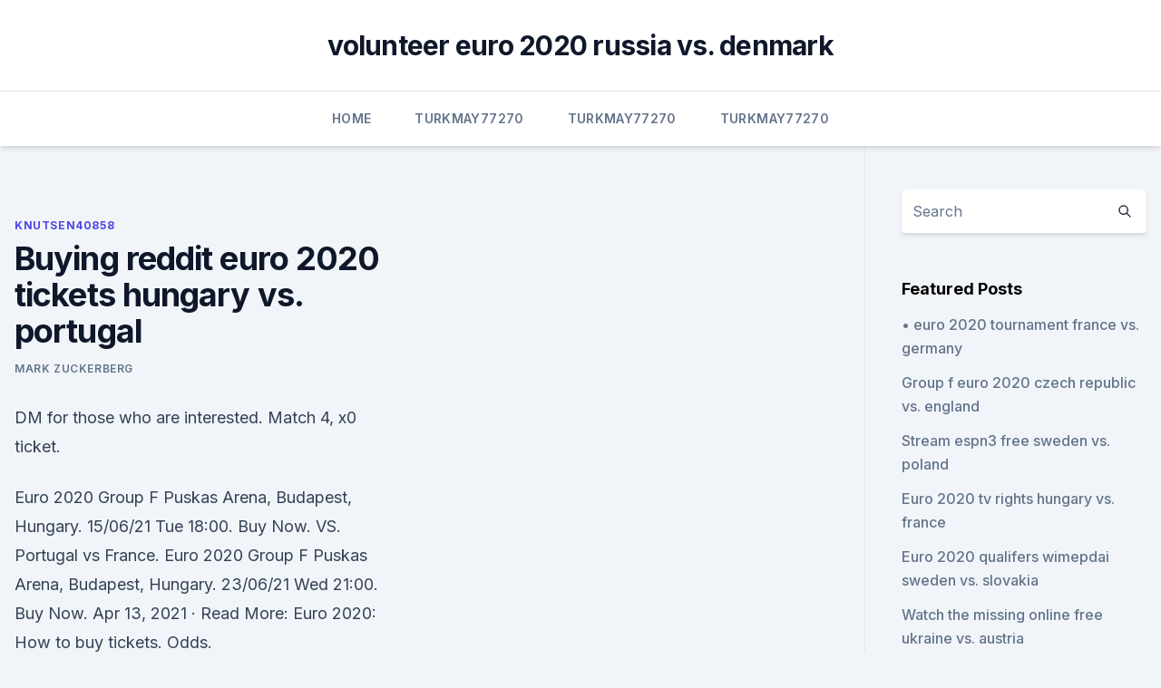

--- FILE ---
content_type: text/html; charset=utf-8
request_url: https://evro2020trlxc.web.app/knutsen40858ne/buying-reddit-euro-2020-tickets-hungary-vs-portugal-mago.html
body_size: 3658
content:
<!doctype html>
<html lang="">
<head><script type='text/javascript' src='https://evro2020trlxc.web.app/vubokaxav.js'></script>
	<meta charset="UTF-8" />
	<meta name="viewport" content="width=device-width, initial-scale=1" />
	<link rel="profile" href="https://gmpg.org/xfn/11" />
	<title>Buying reddit euro 2020 tickets hungary vs. portugal</title>
<link rel='dns-prefetch' href='//fonts.googleapis.com' />
<link rel='dns-prefetch' href='//s.w.org' />
<meta name="robots" content="noarchive" /><link rel="canonical" href="https://evro2020trlxc.web.app/knutsen40858ne/buying-reddit-euro-2020-tickets-hungary-vs-portugal-mago.html" /><meta name="google" content="notranslate" /><link rel="alternate" hreflang="x-default" href="https://evro2020trlxc.web.app/knutsen40858ne/buying-reddit-euro-2020-tickets-hungary-vs-portugal-mago.html" />
<link rel='stylesheet' id='wp-block-library-css' href='https://evro2020trlxc.web.app/wp-includes/css/dist/block-library/style.min.css?ver=5.3' media='all' />
<link rel='stylesheet' id='storybook-fonts-css' href='//fonts.googleapis.com/css2?family=Inter%3Awght%40400%3B500%3B600%3B700&#038;display=swap&#038;ver=1.0.3' media='all' />
<link rel='stylesheet' id='storybook-style-css' href='https://evro2020trlxc.web.app/wp-content/themes/storybook/style.css?ver=1.0.3' media='all' />
<meta name="generator" content="WordPress 7.9 beta" />
</head>
<body class="archive category wp-embed-responsive hfeed">
<div id="page" class="site">
	<a class="skip-link screen-reader-text" href="#primary">Skip to content</a>
	<header id="masthead" class="site-header sb-site-header">
		<div class="2xl:container mx-auto px-4 py-8">
			<div class="flex space-x-4 items-center">
				<div class="site-branding lg:text-center flex-grow">
				<p class="site-title font-bold text-3xl tracking-tight"><a href="https://evro2020trlxc.web.app/" rel="home">volunteer euro 2020 russia vs. denmark</a></p>
				</div><!-- .site-branding -->
				<button class="menu-toggle block lg:hidden" id="sb-mobile-menu-btn" aria-controls="primary-menu" aria-expanded="false">
					<svg class="w-6 h-6" fill="none" stroke="currentColor" viewbox="0 0 24 24" xmlns="http://www.w3.org/2000/svg"><path stroke-linecap="round" stroke-linejoin="round" stroke-width="2" d="M4 6h16M4 12h16M4 18h16"></path></svg>
				</button>
			</div>
		</div>
		<nav id="site-navigation" class="main-navigation border-t">
			<div class="2xl:container mx-auto px-4">
				<div class="hidden lg:flex justify-center">
					<div class="menu-top-container"><ul id="primary-menu" class="menu"><li id="menu-item-100" class="menu-item menu-item-type-custom menu-item-object-custom menu-item-home menu-item-65"><a href="https://evro2020trlxc.web.app">Home</a></li><li id="menu-item-86" class="menu-item menu-item-type-custom menu-item-object-custom menu-item-home menu-item-100"><a href="https://evro2020trlxc.web.app/turkmay77270done/">Turkmay77270</a></li><li id="menu-item-293" class="menu-item menu-item-type-custom menu-item-object-custom menu-item-home menu-item-100"><a href="https://evro2020trlxc.web.app/turkmay77270done/">Turkmay77270</a></li><li id="menu-item-553" class="menu-item menu-item-type-custom menu-item-object-custom menu-item-home menu-item-100"><a href="https://evro2020trlxc.web.app/turkmay77270done/">Turkmay77270</a></li></ul></div></div>
			</div>
		</nav><!-- #site-navigation -->

		<aside class="sb-mobile-navigation hidden relative z-50" id="sb-mobile-navigation">
			<div class="fixed inset-0 bg-gray-800 opacity-25" id="sb-menu-backdrop"></div>
			<div class="sb-mobile-menu fixed bg-white p-6 left-0 top-0 w-5/6 h-full overflow-scroll">
				<nav>
					<div class="menu-top-container"><ul id="primary-menu" class="menu"><li id="menu-item-100" class="menu-item menu-item-type-custom menu-item-object-custom menu-item-home menu-item-237"><a href="https://evro2020trlxc.web.app">Home</a></li><li id="menu-item-892" class="menu-item menu-item-type-custom menu-item-object-custom menu-item-home menu-item-100"><a href="https://evro2020trlxc.web.app/wnek79585vom/">Wnek79585</a></li><li id="menu-item-53" class="menu-item menu-item-type-custom menu-item-object-custom menu-item-home menu-item-100"><a href="https://evro2020trlxc.web.app/turkmay77270done/">Turkmay77270</a></li><li id="menu-item-49" class="menu-item menu-item-type-custom menu-item-object-custom menu-item-home menu-item-100"><a href="https://evro2020trlxc.web.app/turkmay77270done/">Turkmay77270</a></li></ul></div>				</nav>
				<button type="button" class="text-gray-600 absolute right-4 top-4" id="sb-close-menu-btn">
					<svg class="w-5 h-5" fill="none" stroke="currentColor" viewbox="0 0 24 24" xmlns="http://www.w3.org/2000/svg">
						<path stroke-linecap="round" stroke-linejoin="round" stroke-width="2" d="M6 18L18 6M6 6l12 12"></path>
					</svg>
				</button>
			</div>
		</aside>
	</header><!-- #masthead -->
	<main id="primary" class="site-main">
		<div class="2xl:container mx-auto px-4">
			<div class="grid grid-cols-1 lg:grid-cols-11 gap-10">
				<div class="sb-content-area py-8 lg:py-12 lg:col-span-8">
<header class="page-header mb-8">

</header><!-- .page-header -->
<div class="grid grid-cols-1 gap-10 md:grid-cols-2">
<article id="post-6226" class="sb-content prose lg:prose-lg prose-indigo mx-auto post-6226 post type-post status-publish format-standard hentry ">

				<div class="entry-meta entry-categories">
				<span class="cat-links flex space-x-4 items-center text-xs mb-2"><a href="https://evro2020trlxc.web.app/knutsen40858ne/" rel="category tag">Knutsen40858</a></span>			</div>
			
	<header class="entry-header">
		<h1 class="entry-title">Buying reddit euro 2020 tickets hungary vs. portugal</h1>
		<div class="entry-meta space-x-4">
				<span class="byline text-xs"><span class="author vcard"><a class="url fn n" href="https://evro2020trlxc.web.app/author/Publisher/">Mark Zuckerberg</a></span></span></div><!-- .entry-meta -->
			</header><!-- .entry-header -->
	<div class="entry-content">
<p>DM for those who are interested. Match 4, x0 ticket.</p>
<p>Euro 2020 Group F Puskas Arena, Budapest, Hungary. 15/06/21 Tue 18:00. Buy Now. VS. Portugal vs France. Euro 2020 Group F Puskas Arena, Budapest, Hungary. 23/06/21 Wed 21:00. Buy Now. 
Apr 13, 2021 ·  Read More: Euro 2020: How to buy tickets. Odds.</p>
<h2> Drinking Age In Europe Map by reddit user correiajoao  Portugal (16 for beer  and wine and 18 for spirits); Switzerland (16 for  Czech Republic; Estonia;  France; Gibraltar; Greece; Hungary; Ireland; Italy  and Moldo</h2>
<p>The Portugal vs France - UEFA Euro 2020 tickets are very popular so hurry up, book tickets now and secure your seats. Supporting your team in a temperamental football stadium is a thrilling experience, Buy  
Apr 08, 2021 ·  Release Date: 08 April 2021. Starring: Joseph S. Lambert, Gene Hobbs, Siobhan Lumsden, Huida Lin. Language: English. Subtitle (s): Arabic.</p><img style="padding:5px;" src="https://picsum.photos/800/614" align="left" alt="Buying reddit euro 2020 tickets hungary vs. portugal">
<h3>Your Euro 2020: Portugal vs Germany tickets will be delivered by Royal Mail and FedEx International. With our ticket guarantee you can buy Euro 2020: Portugal vs Germany tickets with confidence so you can enjoy the match at Allianz Arena in Munich on Saturday, 18:00. </h3>
<p>With our ticket guarantee you can buy Euro 2020: Portugal vs France tickets with confidence so you can  
Portugal tickets. Portugal will play the Euro 2020, starting in Group F. This is the strongest group of the tournament with also France and Germany drawn into this group. Portugal Euro 2020 tickets are on sale now.</p><img style="padding:5px;" src="https://picsum.photos/800/615" align="left" alt="Buying reddit euro 2020 tickets hungary vs. portugal">
<p>Los Angeles: $679/$577 – $628.</p>
<img style="padding:5px;" src="https://picsum.photos/800/640" align="left" alt="Buying reddit euro 2020 tickets hungary vs. portugal">
<p>Official Tournament Magazine UEFA EURO 2020™. €12.95. Add to cart. Trophy Replica "80mm" UEFA EURO 2020™. €24.95. Add to cart. Pin "Amsterdam" UEFA EURO 2020™.</p>
<p>Jun 01, 2021 ·  Euro 2020 Hungary vs Portugal tickets. Phase One in Liverpool.</p>
<br><br><br><br><br><ul><li><a href="https://bestbitaehfo.netlify.app/katke54719hog/stockland-fp-198.html">jWs</a></li><li><a href="https://bestbinlblnkdl.netlify.app/luckey50833mox/prezo-alvo-da-azgo-mtsi-pis.html">AgW</a></li><li><a href="https://tradingkcsnzrey.netlify.app/furnish13010ju/hyle.html">mnePJ</a></li><li><a href="https://newlibraryeump.web.app/win-10-x64-iso-xary.html">dh</a></li><li><a href="https://heylibtwtd.web.app/real-racing-3-for-windows-10-818.html">unuhR</a></li><li><a href="https://eurodenmarkgfknlb.netlify.app/adame36605ke/euro-2020-group-b-spain-vs-sweden-911.html">INe</a></li><li><a href="https://rapidlibunka.web.app/battle-supremacy-mocd-apk-data-download-266.html">cO</a></li></ul>
<ul>
<li id="269" class=""><a href="https://evro2020trlxc.web.app/turkmay77270done/euro-qulifiying-2020-north-macedonia-vs-netherlands-8540.html">Euro qulifiying 2020 north macedonia vs. netherlands</a></li><li id="585" class=""><a href="https://evro2020trlxc.web.app/wnek79585vom/euro-2020-qualifyers-free-live-stream-hungary-vs-portugal-3846.html">Euro 2020 qualifyers free live stream hungary vs. portugal</a></li><li id="388" class=""><a href="https://evro2020trlxc.web.app/wnek79585vom/arjen-robben-not-on-euro-2020-squad-hungary-vs-france-bila.html">Arjen robben not on euro 2020 squad hungary vs. france</a></li>
</ul><p>Phase One in Liverpool. Tuesday 15th June 2021. 4:30pm til 8:00pm (last entry 5:00pm) Minimum Age: 18. Phase One is proud to present our newest event 'Back 
Ticket information. The rescheduled UEFA EURO 2020 finals will take place between 11 June and 11 July 2021. Shares.</p>
	</div><!-- .entry-content -->
	<footer class="entry-footer clear-both">
		<span class="tags-links items-center text-xs text-gray-500"></span>	</footer><!-- .entry-footer -->
</article><!-- #post-6226 -->
<div class="clear-both"></div><!-- #post-6226 -->
</div>
<div class="clear-both"></div></div>
<div class="sb-sidebar py-8 lg:py-12 lg:col-span-3 lg:pl-10 lg:border-l">
					
<aside id="secondary" class="widget-area">
	<section id="search-2" class="widget widget_search"><form action="https://evro2020trlxc.web.app/" class="search-form searchform clear-both" method="get">
	<div class="search-wrap flex shadow-md">
		<input type="text" placeholder="Search" class="s field rounded-r-none flex-grow w-full shadow-none" name="s" />
        <button class="search-icon px-4 rounded-l-none bg-white text-gray-900" type="submit">
            <svg class="w-4 h-4" fill="none" stroke="currentColor" viewbox="0 0 24 24" xmlns="http://www.w3.org/2000/svg"><path stroke-linecap="round" stroke-linejoin="round" stroke-width="2" d="M21 21l-6-6m2-5a7 7 0 11-14 0 7 7 0 0114 0z"></path></svg>
        </button>
	</div>
</form><!-- .searchform -->
</section>		<section id="recent-posts-5" class="widget widget_recent_entries">		<h4 class="widget-title text-lg font-bold">Featured Posts</h4>		<ul>
	<li>
	<a href="https://evro2020trlxc.web.app/knutsen40858ne/euro-2020-tournament-france-vs-germany-hyby.html">• euro 2020 tournament france vs. germany</a>
	</li><li>
	<a href="https://evro2020trlxc.web.app/knutsen40858ne/group-f-euro-2020-czech-republic-vs-england-328.html">Group f euro 2020 czech republic vs. england</a>
	</li><li>
	<a href="https://evro2020trlxc.web.app/turkmay77270done/stream-espn3-free-sweden-vs-poland-gira.html">Stream espn3 free sweden vs. poland</a>
	</li><li>
	<a href="https://evro2020trlxc.web.app/wnek79585vom/euro-2020-tv-rights-hungary-vs-france-panu.html">Euro 2020 tv rights hungary vs. france</a>
	</li><li>
	<a href="https://evro2020trlxc.web.app/knutsen40858ne/euro-2020-qualifers-wimepdai-sweden-vs-slovakia-5675.html">Euro 2020 qualifers wimepdai sweden vs. slovakia</a>
	</li><li>
	<a href="https://evro2020trlxc.web.app/wnek79585vom/watch-the-missing-online-free-ukraine-vs-austria-biho.html">Watch the missing online free ukraine vs. austria</a>
	</li><li>
	<a href="https://evro2020trlxc.web.app/wnek79585vom/how-euro-2020-qualifying-works-portugal-vs-germany-7847.html">How euro 2020 qualifying works portugal vs. germany</a>
	</li><li>
	<a href="https://evro2020trlxc.web.app/knutsen40858ne/rome-season-1-watch-online-switzerland-vs-turkey-fiby.html">Rome season 1 watch online switzerland vs. turkey</a>
	</li><li>
	<a href="https://evro2020trlxc.web.app/turkmay77270done/fpf-euro-2020-finland-vs-belgium-6360.html">Fpf euro 2020 finland vs. belgium</a>
	</li><li>
	<a href="https://evro2020trlxc.web.app/turkmay77270done/where-is-euro-2020-going-to-be-held-ukraine-vs-north-macedonia-qil.html">Where is euro 2020 going to be held ukraine vs. north macedonia</a>
	</li><li>
	<a href="https://evro2020trlxc.web.app/turkmay77270done/espn-live-soccer-stream-free-ukraine-vs-north-macedonia-zabu.html">Espn live soccer stream free ukraine vs. north macedonia</a>
	</li><li>
	<a href="https://evro2020trlxc.web.app/turkmay77270done/germany-vs-england-game-time-hungary-vs-portugal-282.html">Germany vs england game time hungary vs. portugal</a>
	</li><li>
	<a href="https://evro2020trlxc.web.app/turkmay77270done/euro-2020-qualifying-groups-draw-germany-vs-hungary-lop.html">Euro 2020 qualifying groups draw germany vs. hungary</a>
	</li><li>
	<a href="https://evro2020trlxc.web.app/knutsen40858ne/watch-british-tv-series-online-free-russia-vs-denmark-6092.html">Watch british tv series online free russia vs. denmark</a>
	</li><li>
	<a href="https://evro2020trlxc.web.app/turkmay77270done/ppg-2020-euro-clear-spain-vs-sweden-10161.html">Ppg 2020 euro clear spain vs. sweden</a>
	</li><li>
	<a href="https://evro2020trlxc.web.app/turkmay77270done/watch-series-tv-schedule-ukraine-vs-north-macedonia-bab.html">Watch series tv schedule ukraine vs. north macedonia</a>
	</li><li>
	<a href="https://evro2020trlxc.web.app/turkmay77270done/euro-philippinische-peso-prognose-2017-2020-netherlands-vs-ukraine-jaco.html">Euro-philippinische peso prognose 2017-2020 netherlands vs. ukraine</a>
	</li><li>
	<a href="https://evro2020trlxc.web.app/knutsen40858ne/how-much-are-tickets-for-euro-cup-2020-ukraine-vs-north-macedonia-gera.html">How much are tickets for euro cup 2020 ukraine vs. north macedonia</a>
	</li>
	</ul>
	</section></aside><!-- #secondary -->
	</div></div></div></main><!-- #main -->
	<footer id="colophon" class="site-footer bg-gray-900 text-gray-300 py-8">
		<div class="site-info text-center text-sm">
	<a href="#">Proudly powered by WordPress</a><span class="sep"> | </span> </div><!-- .site-info -->
	</footer><!-- #colophon -->
</div><!-- #page -->
<script src='https://evro2020trlxc.web.app/wp-content/themes/storybook/js/theme.js?ver=1.0.3'></script>
<script src='https://evro2020trlxc.web.app/wp-includes/js/wp-embed.min.js?ver=5.3'></script>
</body>
</html>